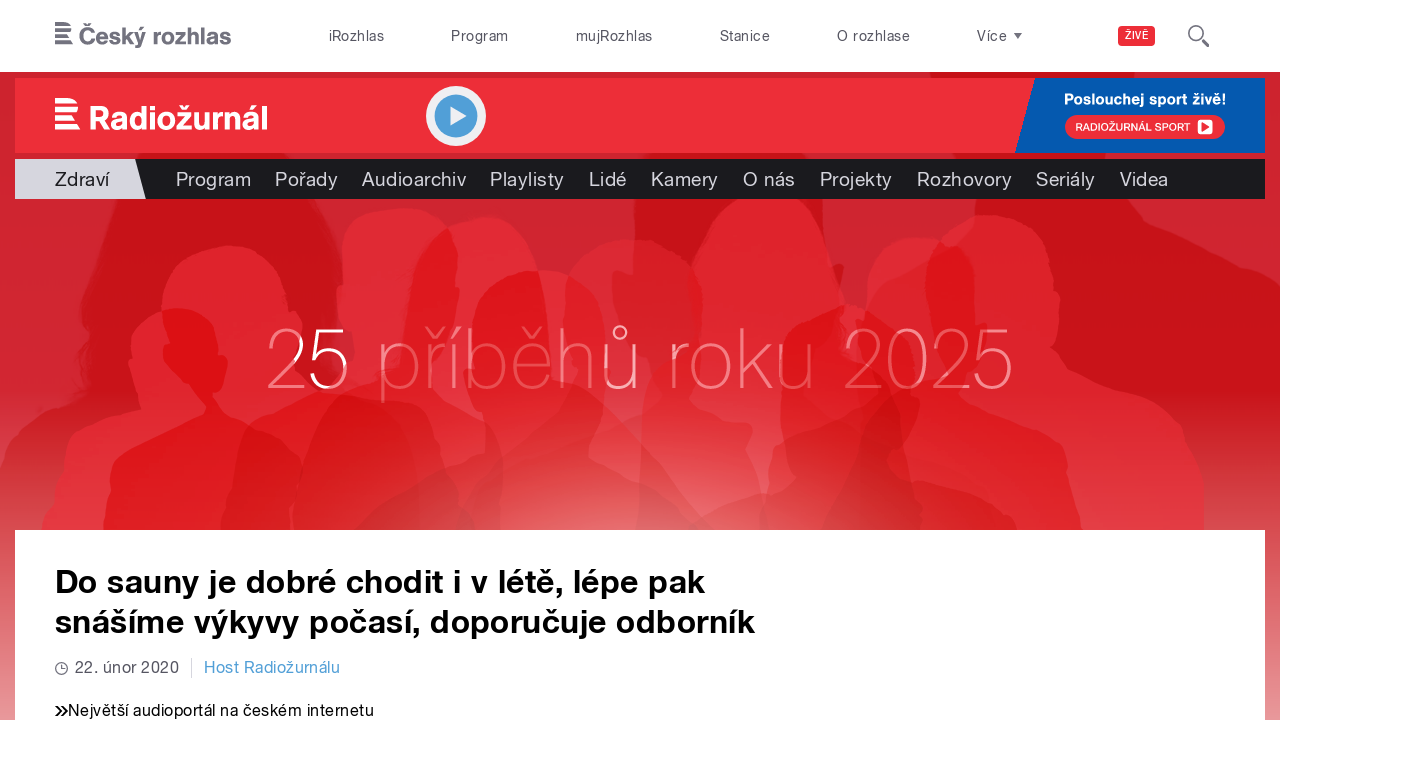

--- FILE ---
content_type: image/svg+xml
request_url: https://radiozurnal.rozhlas.cz/sites/all/themes/custom/e7/images/logo/radiozurnal_colored-white.svg
body_size: 2453
content:
<svg id="Layer_1" data-name="Layer 1" xmlns="http://www.w3.org/2000/svg" viewBox="0 0 560.6 84.1" preserveAspectRatio="xMinYMid">
  <title>Radiozurnal</title>
  <path id="Radiozurnal" d="M29.2,25H0V39.5H58.8C54.6,29.6,43.4,25,29.2,25M56.8,62.2H0V47.8H60.7c0,0.6,0,1.1,0,1.7,0,5.4-1.3,9.5-3.8,12.7M0,70.5V84.9H53L44.1,70.5H0ZM0,93.2H58.1L67,107.8H0V93.2H0ZM127.9,65.9a8.4,8.4,0,0,1-4.9,8c-2.1,1-5.4,1-7.6,1h-7.5V57h6.8c4,0,8.6-.2,11.4,3.3a8.9,8.9,0,0,1,1.8,5.5M138,78.7c2.8-3.6,3.9-8.4,3.9-12.8a23.5,23.5,0,0,0-1.9-9.5c-4.5-9.3-12.8-10.6-22.2-10.6H93.8v62.1h14.1V86.3h9.4l12.9,21.5h15.6L131.4,84.1A17.8,17.8,0,0,0,138,78.7ZM534.4,43.8H519.9L514,56h9.4ZM525.7,86L522.5,87c-4.1,1.1-13.5,1.1-13.5,7,0,3.4,3.1,4.8,6.1,4.8A12.2,12.2,0,0,0,525.7,93V86h0Zm12.8,21.8H526.1v-4.1c-5,3.5-7.8,5.4-14.3,5.4-8.8,0-15.8-5.4-15.8-14.7,0-12.9,12.5-14,22.4-15.4,2.3-.3,7-0.5,7-3.8s-4.2-4.2-6.9-4.2-8.2,1.2-8,5.7H498.5c0.6-11.3,9.1-15.7,19.4-15.7,7.5,0,16.1,1.2,19.4,9.1,1.4,3.4,1.2,8.7,1.2,12.4v25.3Zm-176.9,0V97.1H338.4l21.8-24.3V62.3h-36V73H344L321.6,98.1v9.7h40Zm-5.4-63.9h-9.9l-4.5,6.6-4.3-6.6h-9.7l8.3,12.3h11.2Zm204.3,63.9H547.7v-62h12.9v62Zm-84,0V81c0-4.4-1.7-8.7-6.8-8.7a7.6,7.6,0,0,0-5.2,2.1c-3.1,3-2.6,7.5-2.6,11.4v22H449V62.3h12.6v5.3a15.3,15.3,0,0,1,12.6-6.3,15.5,15.5,0,0,1,9.6,3c5.2,4,6.1,9.5,6.1,15.6v27.9H476.5ZM441.2,73.1c-9,0-10.1,5.5-10.3,12.9-0.1,2.3-.1,4.7-0.1,6.9v14.8H417.6V62.3h12.6v7.5c2.2-5.7,5.6-8.3,11.8-8.3l2.3,0.2V73.4l-3.1-.3h0Zm-44.9,34.7v-5c-2.5,4.1-8.3,6.1-12.9,6.1a16.3,16.3,0,0,1-8.1-1.8c-6.8-3.8-7.1-11.3-7.1-18.3V62.3h12.9V88.4c0,5,1,9.8,7.1,9.8s7.6-5.2,7.6-10.4c0-2,.2-4,0.2-6V62.3h12.6v45.5H396.4ZM294.6,71.3c-7.8,0-10.4,6.7-10.4,13.4s2.5,13.8,10.3,13.8,10.3-7.5,10.3-14.2S302.2,71.3,294.6,71.3ZM294,109.1c-14.2,0-23.1-9.8-23.1-23.8S280.4,61,295.2,61s22.7,10.3,22.7,23.9-9.8,24.2-24,24.2h0Zm-29.7-1.3H251.5V62.3h12.8v45.5h0Zm0-50.3H251.5V45.8h12.8V57.5h0ZM177.7,93a12.2,12.2,0,0,1-10.6,5.9c-3,0-6.1-1.4-6.1-4.8,0-5.9,9.4-6,13.5-7l3.2-1.1v7Zm12.8-10.5c0-3.7.2-9-1.2-12.4C186,62.2,177.5,61,169.9,61c-10.3,0-18.8,4.4-19.4,15.7h11.9c-0.2-4.5,4.4-5.7,8-5.7s6.9,0.7,6.9,4.2-4.7,3.4-7,3.8c-9.8,1.4-22.4,2.5-22.4,15.5,0,9.2,7,14.7,15.8,14.7,6.5,0,9.3-1.9,14.3-5.4v4.1h12.4V82.5Zm38.6,2.8c0,6-1.6,12.9-8.9,12.9S211,91.1,211,84.9s2.2-13.1,9.1-13.1,9,7.4,9,13.5h0Zm12.6,22.5v-62H228.7V65.3a16.6,16.6,0,0,0-10.9-4.1c-13.8,0-20,11.9-20,24.3s6.5,23.4,19.4,23.4c4.7,0,9.4-1.4,12-5.5v4.4h12.6Z" transform="translate(0 -25)" fill="#ffffff"/>
</svg>
